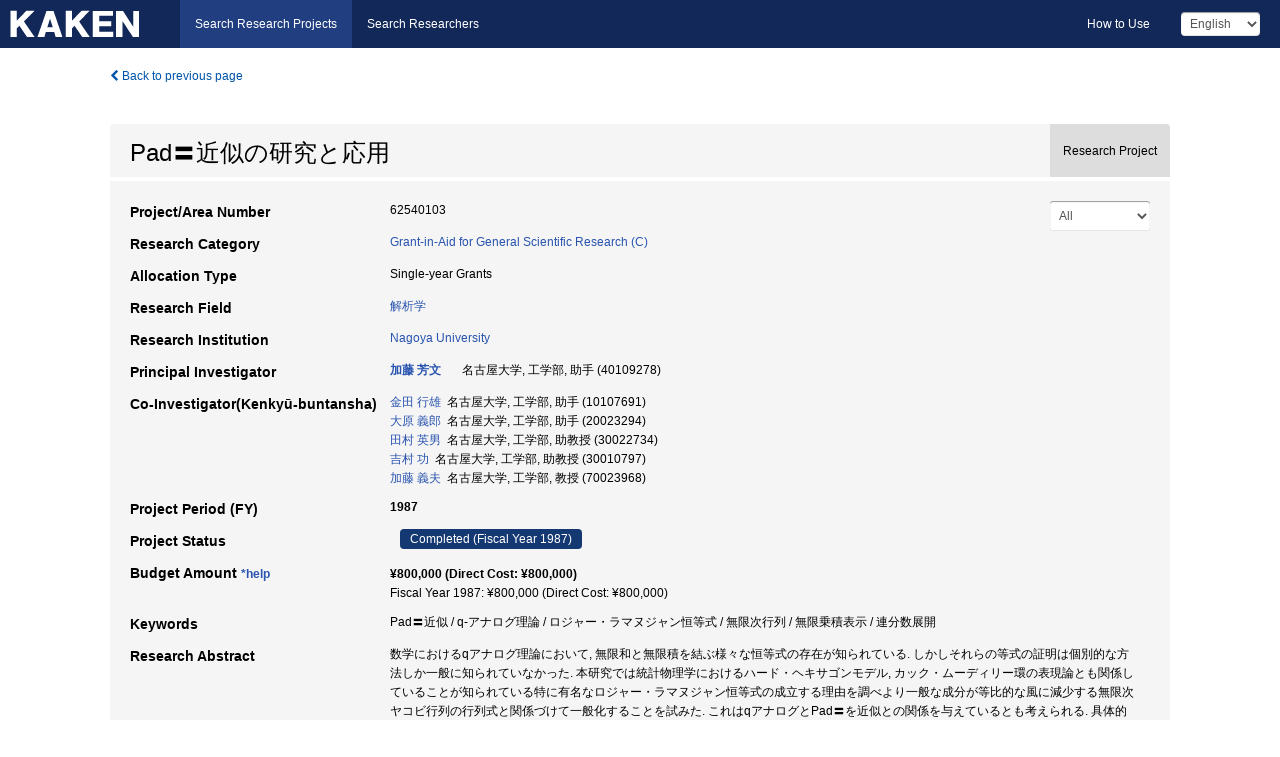

--- FILE ---
content_type: text/html; charset=utf-8
request_url: https://kaken.nii.ac.jp/en/grant/KAKENHI-PROJECT-62540103/
body_size: 9511
content:
<!DOCTYPE html>
<html>
  <head>
   
   <!-- Google Tag Manager -->
    <script nonce="Nv3zf18iLonJ6YrgVF7dag==">(function(w,d,s,l,i){w[l]=w[l]||[];w[l].push({'gtm.start':
    new Date().getTime(),event:'gtm.js'});var f=d.getElementsByTagName(s)[0],
    j=d.createElement(s),dl=l!='dataLayer'?'&l='+l:'';j.async=true;j.src=
    'https://www.googletagmanager.com/gtm.js?id='+i+dl;f.parentNode.insertBefore(j,f);
    })(window,document,'script','dataLayer','GTM-P9DX5R3K');</script>
    <!-- End Google Tag Manager -->
    
    <!-- meta -->
    <meta charset="UTF-8">
    <meta http-equiv="Pragma" content="no-cache" />
    <meta http-equiv="Cache-Control" content="no-cache" />
    <meta http-equiv="Cache-Control" content="no-store" />
    <meta http-equiv="Cache-Control" content="must-revalidate" />
    <meta http-equiv="Expires" content="0" />
    

<meta property="og:title" content="Pad〓近似の研究と応用" />
<meta property="og:type" content="articl" />
<meta property="og:url" content="https://kaken.nii.ac.jp/grant/KAKENHI-PROJECT-62540103/" />
<meta property="og:site_name" content="KAKEN" />
<meta property="og:description" content="数学におけるqアナログ理論において, 無限和と無限積を結ぶ様々な恒等式の存在が知られている. しかしそれらの等式の証明は個別的な方法しか一般に知られていなかった. 本研究では統計物理学におけるハード・ヘキサゴンモデル, カック・ムーディリー環の表現論とも関係していることが知られている特に有名なロジャー・ラマヌジャン恒等式の成立する理由を調べより一般な成分が等比的な風に減少する無限次ヤコビ行列の行列式と関係づけて一般化することを試みた. これはqアナログとPad〓を近似との関係を与えているとも考えられる. 具体的には通常のロジャー・ラマヌジャン恒等式は2つの一般対角方向に減少等比数列を持つ2つの行列PとQと単位対角行列の和の行列の行列式の2つの異った計算方法により導びかれることを示した. そして片方の行列Pに任意倍数パラメーターを導入してもその行列式の計算を行列の対角和の計算に持ちこむことにより組合せ論的な方法で同様の形の無限和と無限積を結ぶ恒等式が成立することを示した. この計算方法において一番難しいと思われるある種の等比級数達の初項がいくつになるかということは個々には計算可能であるが, 無限個あるこれらの量を統一的に計算する方法は現在のところ得られなかった. しかしこれらを周期的にヤング図形を計算することにより得られるところまでは解明された. そしてその数をこの方法で計算するとこれらのヤング図形の周期的な意味でのますめの数の間にいくつかの規則性が存在することが予想されることになった. これが証明され等比級数達の初項が統一的な方法で計算可能になれば, パラメーターがqの整数乗の形をしている時に特にロジャー・ラマタジャン恒等式が拡張されることになる. これは連分数展開におけるS連分数の無限積表示が得られることになる." />
<meta property="og:locale" content="en_US" />

<link rel="alternate" href="https://kaken.nii.ac.jp/ja/grant/KAKENHI-PROJECT-62540103/" hreflang="ja" />

<meta name="description" content="Principal Investigator：加藤 芳文, Project Period (FY)：1987, Research Category：Grant-in-Aid for General Scientific Research (C), Research Field：解析学" />


    <link rel="shortcut icon" href="/static/images/favicon_kakenhi.ico" type="image/vnd.microsoft.ico" />
    <link rel="icon" href="/static/images/favicon_kakenhi.ico" type="image/vnd.microsoft.ico" />
    <!-- Bootstrap core CSS -->
    <link id="switch_style" href="/static/css/bootstrap-modal.css?1691548535" rel="stylesheet" />
    <!-- Custom styles for this template -->
    <link href="/static/css/chosentree.css?1697520787" rel="stylesheet" />
	<link href="/static/css/treeselect.css?1697520787" rel="stylesheet" />
    <link href="/static/css/cinii.css?1744347501" rel="stylesheet" />
    <link href="/static/css/dropzone.css?1691548535" rel="stylesheet" />
    <link href="/static/css/font-awesome.css?1691548535" rel="stylesheet" />
    <link href="/static/css/jquery-ui.min.css?1691548535" rel="stylesheet" />
    <link href="/static/css/box-flex.css?1691548535" rel="stylesheet" />

    <!-- HTML5 shim and Respond.js IE8 support of HTML5 elements and media queries -->
    <!--[if lt IE 9]>
    <script type="text/javascript" src="/static/js/html5shiv.js?1691548536"></script>
    <script type="text/javascript" src="/static/js/respond.min.js?1691548536"></script>
    <![endif]-->
    <script nonce="Nv3zf18iLonJ6YrgVF7dag==" type="text/javascript">
    //<![CDATA[
    var static_url="/static/";
    var fault_mode="False";

    
		var ga_search= false;
    
    //]]>

    if(navigator.userAgent.match(/(iPad)/)){
        document.write('<meta name="viewport" content="width=980">');
    }
    else{
        document.write('<meta name="viewport" content="width=device-width">');
    }
</script>


    <script type="text/javascript" src="/static/js/jquery.min.js?1691548536" ></script>
    <script type="text/javascript" src="/static/js/common.js?1691548535"></script>

    <!-- <script type="text/javascript" src="/static/js/changeDisplayMode.js?1691548535"></script>
 -->
    <script type="text/javascript" src="/static/js/jquery-ui.min.js?1691548536"></script>
    <script type="text/javascript" src="/static/js/search.js?1738040106"></script>
    <!--[if IE 8.0]>
      <link href="/static/css/cinii-ie8.css?1691548535" rel="stylesheet" type="text/css" />
    <![endif]-->
  <title>KAKEN &mdash; Research Projects | Pad〓近似の研究と応用 (KAKENHI-PROJECT-62540103)</title>
  </head>
  <body class="kakenhi grants topscreen with_sidenavi en">
  

<!-- Google Tag Manager (noscript) -->
<noscript><iframe src="https://www.googletagmanager.com/ns.html?id=GTM-P9DX5R3K"
height="0" width="0" style="display:none;visibility:hidden"></iframe></noscript>
<!-- End Google Tag Manager (noscript) -->

<div id="content">
  <form id="search" method="post" action="." autoclass="form-signin" class="form-vertical"><input type='hidden' name='csrfmiddlewaretoken' value='z3w26B0ewENgMrXuPgiVy24O4UFcYTswyKmpZcC3rjKUdsKBGGzB39JTEUvUaTy3' />
  <input type="hidden" name="lang" id="lang" value="en" />
  <input type="hidden" name="url_lang" id="url_lang" value="1" />
    
    <nav class="navbar navbar-header">
      <div class="navbar-topcontent">
        <!--ブランド名 ロゴ名の表示-->
        <a href="/en/index/" class="navbar-brand headerlogo"></a>
        <!--トグルボタンの設置-->
		<button class="navbar-toggler button-menu collapsed" type="button" data-bs-toggle="collapse" data-bs-target="#nav-content" aria-controls="nav-content" aria-expanded="false" aria-label="メニュー">
          <span class="navbar-toggler-icon"></span>
        </button>
        <button type="button" class="navbar-toggler button-search collapsed" data-bs-toggle="collapse" data-bs-target="#searchbox">
          Search
        </button>
        <div id="nav-content" class="collapse navbar-collapse headermenu">
        <ul class="nav navbar-nav menu-service-list btn-group">
        　<li class="active"><a href="/en/index/">Search Research Projects</a></li>
          <li><a href="https://nrid.nii.ac.jp/en/index/">Search Researchers</a></li>
          </ul>
          <ul class="nav navbar-nav menu-kaken-use-list btn-group">
            <li><a href="https://support.nii.ac.jp/kaken/howtouse/" target="_blank">How to Use</a></li>
          </ul>
          <ul class="nav navbar-nav menu-utility-list btn-group">
            
            
                <li class="menu-utility-item">
                  <select class="form-control" name="langChange" id="langChange">
                  
                    <option value="ja">Japanese</option>
                  
                    <option value="en" selected="selected">English</option>
                  
                  </select>
                </li>
            
          </ul>
        </div>
      </div>
    </nav>
  
<div class="container body-wrap" id="listings-page">

  <div class="listing-wrapper">
    <div class="clearfix">
      <ol class="breadcrumb">
        <li><a id="searchBack" class="link-page underline link_pointer"><i class="fa fa-chevron-left"></i> Back to previous page</a></li>
      </ol>
    </div>
    
    
    <div class="summary-area">
      


  
  
  
  
  
 
 
  

<div class="page-title project">
  <h1>Pad〓近似の研究と応用</h1>
  
  <div class="ptype project"><p>Research Project</p></div>
  
</div>
<div class="row listing-row">
  <div class="col-sm-12">
    
     <div class="year-tab">
       <select class="form-control input-sm" name="year" id="yearChange">
        
          <option value="" selected="selected">All</option>
        
          <option value="1987">Fiscal Year 1987</option>
        
          <option value="grantAwardInfo">grantAwardInfo</option>
        
       </select>
       <input type="hidden" id="base_path" value="/grant/KAKENHI-PROJECT-62540103/" />
     </div>
    
    
    <table class="summary-table">
    
    

	
		<tr><th>Project/Area Number</th><td>
    	
			62540103
    		</td></tr>
		
	
	
	
	

    <tr>
     <th>Research Category</th>
     <td>
      
    <p> 
        
        
      <a href="/en/search/?qc=Grant-in-Aid%20for%20General%20Scientific%20Research%20%28C%29" class="link-page underline">Grant-in-Aid for General Scientific Research (C)</a>
    
    </p>
     </td></tr>
    
    <!-- <tr><th>Japan Grant Number</th><td>JP62540103</td></tr> -->
    <tr><th>Allocation Type</th><td>Single-year Grants </td></tr>
    
    <tr><th>Research Field</th>
      <td>
      
      <a href="/en/search/?qd=%5BResearch%20Field%3AResearch%20Fields%5DScience/Mathematics/%E8%A7%A3%E6%9E%90%E5%AD%A6" class="link-page underline">解析学</a>
      
        </td></tr>
    
    
    <tr><th>Research Institution</th><td><a href="/en/search/?qe=Nagoya%20University" class="link-page underline">Nagoya University</a> </td></tr>
    
      
        
          <tr><th><h3><strong>Principal Investigator</strong></h3></th>
          <td>
          <h4><span><a href="https://nrid.nii.ac.jp/en/nrid/1000040109278/">加藤 芳文</a></span>&nbsp;&nbsp;名古屋大学,&nbsp;工学部,&nbsp;助手&nbsp;(40109278)</h4>
          </td></tr>
        
      
        
      
      
        
      
        
          <tr><th><strong>Co-Investigator(Kenkyū-buntansha)</strong></th>
          <td>
          <a href="https://nrid.nii.ac.jp/en/nrid/1000010107691/">金田 行雄</a>&nbsp;&nbsp;名古屋大学,&nbsp;工学部,&nbsp;助手&nbsp;(10107691)
          <br />
          <a href="https://nrid.nii.ac.jp/en/nrid/1000020023294/">大原 義郎</a>&nbsp;&nbsp;名古屋大学,&nbsp;工学部,&nbsp;助手&nbsp;(20023294)
          <br />
          <a href="https://nrid.nii.ac.jp/en/nrid/1000030022734/">田村 英男</a>&nbsp;&nbsp;名古屋大学,&nbsp;工学部,&nbsp;助教授&nbsp;(30022734)
          <br />
          <a href="https://nrid.nii.ac.jp/en/nrid/1000030010797/">吉村 功</a>&nbsp;&nbsp;名古屋大学,&nbsp;工学部,&nbsp;助教授&nbsp;(30010797)
          <br />
          <a href="https://nrid.nii.ac.jp/en/nrid/1000070023968/">加藤 義夫</a>&nbsp;&nbsp;名古屋大学,&nbsp;工学部,&nbsp;教授&nbsp;(70023968)
          </td></tr>
        
      
    
    
    <tr>
     <th>Project Period (FY)</th>
     <td>
      <span class="fiscal_year">1987</span>
     </td>
    </tr>
    
    
    <tr>
     <th>Project Status</th>
     <td>
      <span class="pstatus">Completed&nbsp;(Fiscal Year 1987)</span>
     </td>
    </tr>
    
    
    
    	<tr><th>Budget Amount&nbsp;<a class="award_amount_help win_open" href="https://support.nii.ac.jp/kaken/project_details">*help</a></th>
    	<td>
    	 <h5>¥800,000 (Direct Cost: ¥800,000)</h5>
    	 
    	 Fiscal Year 1987: ¥800,000 (Direct Cost: ¥800,000)
    	 
    	 </td></tr>
    
    <tr><th>Keywords</th><td>Pad〓近似 / q-アナログ理論 / ロジャー・ラマヌジャン恒等式 / 無限次行列 / 無限乗積表示 / 連分数展開</td></tr>
    
    
    <tr>
      <th>Research Abstract</th>
      <td>
        <p>数学におけるqアナログ理論において, 無限和と無限積を結ぶ様々な恒等式の存在が知られている. しかしそれらの等式の証明は個別的な方法しか一般に知られていなかった. 本研究では統計物理学におけるハード・ヘキサゴンモデル, カック・ムーディリー環の表現論とも関係していることが知られている特に有名なロジャー・ラマヌジャン恒等式の成立する理由を調べより一般な成分が等比的な風に減少する無限次ヤコビ行列の行列式と関係づけて一般化することを試みた. これはqアナログとPad〓を近似との関係を与えているとも考えられる. 具体的には通常のロジャー・ラマヌジャン恒等式は2つの一般対角方向に減少等比数列を持つ2つの行列PとQと単位対角行列の和の行列の行列式の2つの異った計算方法により導びかれることを示した. そして片方の行列Pに任意倍数パラメーターを導入してもその行列式の計算を行列の対角和の計算に持ちこむことにより組合せ論的な方法で同様の形の無限和と無限積を結ぶ恒等式が成立することを示した. この計算方法において一番難しいと思われるある種の等比級数達の初項がいくつになるかということは個々には計算可能であるが, 無限個あるこれらの量を統一的に計算する方法は現在のところ得られなかった. しかしこれらを周期的にヤング図形を計算することにより得られるところまでは解明された. そしてその数をこの方法で計算するとこれらのヤング図形の周期的な意味でのますめの数の間にいくつかの規則性が存在することが予想されることになった. これが証明され等比級数達の初項が統一的な方法で計算可能になれば, パラメーターがqの整数乗の形をしている時に特にロジャー・ラマタジャン恒等式が拡張されることになる. これは連分数展開におけるS連分数の無限積表示が得られることになる.
        
        </p>
      </td>
    </tr>
    
    
   
    
    </table>
    
    
  </div>
</div>
    </div>
    
    
    
    <div class="details-heading"><h2>Report  </h2><span class="count">(1&nbsp;results)</span></div>
    <ul class="details-list">
    
      <li class="detail"><span class="list-title">1987</span>
      
       <span class="list-title"><a class="link-page underline" href="/en/report/KAKENHI-PROJECT-62540103/625401031987jisseki/">Annual Research Report</a></span>
      
      
      
      </li>
     
   </ul>
    
    
    <div class="details-heading" id="heading-tabs">
      <ul class="nav nav-tabs nav-justified" role="tablist">
      <li role="presentation"><a href="#tab1" data-bs-toggle="tab" role="tab" class="active"><h2>Research Products  </h2><span class="count">(<span id="product_cnt">6</span>&nbsp;results)</span></a></li>
      
      </ul>
    </div>
      <div id="myTabContent" class="tab-content">
        
        
        <div class="tab-pane in active" id="tab1">
          <div id="product_list">
            <input type="hidden" id="grant_id" value="KAKENHI-PROJECT-62540103" />
<input type="hidden" id="product_p_id" value="" />
<input type="hidden" id="record_set" value="kakenhi" />
<input type="hidden" id="cond_type" value="" />
<input type="hidden" id="cond_year" value="" />
<div class="conditions">
  <p>
   
   <a id="year-all" class="link_pointer disabled clicked">All</a>
   <a id="year-0000" class="link_pointer searchProductYear">Other</a>
  </p>
  
  <p>
    
    <a id="type-all" class="link_pointer disabled clicked">
    All</a>
    <a id="type-publication" class="link_pointer searchProductType">
    Publications
     (6&nbsp;results)
     
     </a>
  </p>
  
</div>

  <ul>
  
    <li>
        <div class="col-sm-12 accordion">
          
            <a class="accordion-toggle accordion-caret collapsed" data-bs-toggle="collapse" href="#product_1">
              <h4>[Publications]  Yoshifumi Kato: Studies of Applied Mathematics. (1988)<span class="pull-right year"></span></h4>
            </a>
          
          
          <div id="product_1" class="accordion-body collapse">
          <ul class="list-unstyled">
          
          
              
              
              
          
          
          
          
          
          
          
          
          
          
          
          
          
          
          
          
          
          
          
          
          
          
          
          
          
          
          
          
          
          
          
          
          <li><h5 class="col-sm-12 col-md-1">Related Report</h5><div class="col-sm-12 col-md-10">
            
            
             <i class="fa fa-file"></i> <a class="link-page" href="/en/report/KAKENHI-PROJECT-62540103/625401031987jisseki/">1987  Annual Research Report</a>
            
            
            </div>
          </li>
          
          
          
        </ul>
      </div>
      
     </div>
    </li>
  
    <li>
        <div class="col-sm-12 accordion">
          
            <a class="accordion-toggle accordion-caret collapsed" data-bs-toggle="collapse" href="#product_2">
              <h4>[Publications]  Yoshio Kato: Japan Journal of Applied Mathematics. 4. 237-268 (1987)<span class="pull-right year"></span></h4>
            </a>
          
          
          <div id="product_2" class="accordion-body collapse">
          <ul class="list-unstyled">
          
          
              
              
              
          
          
          
          
          
          
          
          
          
          
          
          
          
          
          
          
          
          
          
          
          
          
          
          
          
          
          
          
          
          
          
          
          <li><h5 class="col-sm-12 col-md-1">Related Report</h5><div class="col-sm-12 col-md-10">
            
            
             <i class="fa fa-file"></i> <a class="link-page" href="/en/report/KAKENHI-PROJECT-62540103/625401031987jisseki/">1987  Annual Research Report</a>
            
            
            </div>
          </li>
          
          
          
        </ul>
      </div>
      
     </div>
    </li>
  
    <li>
        <div class="col-sm-12 accordion">
          
            <a class="accordion-toggle accordion-caret collapsed" data-bs-toggle="collapse" href="#product_3">
              <h4>[Publications]  Yukio Kaneda: The physics of fluids. 30. 2672-2675 (1987)<span class="pull-right year"></span></h4>
            </a>
          
          
          <div id="product_3" class="accordion-body collapse">
          <ul class="list-unstyled">
          
          
              
              
              
          
          
          
          
          
          
          
          
          
          
          
          
          
          
          
          
          
          
          
          
          
          
          
          
          
          
          
          
          
          
          
          
          <li><h5 class="col-sm-12 col-md-1">Related Report</h5><div class="col-sm-12 col-md-10">
            
            
             <i class="fa fa-file"></i> <a class="link-page" href="/en/report/KAKENHI-PROJECT-62540103/625401031987jisseki/">1987  Annual Research Report</a>
            
            
            </div>
          </li>
          
          
          
        </ul>
      </div>
      
     </div>
    </li>
  
    <li>
        <div class="col-sm-12 accordion">
          
            <a class="accordion-toggle accordion-caret collapsed" data-bs-toggle="collapse" href="#product_4">
              <h4>[Publications]  Hideo Tamura: Nagoya Mathematical Journal. 105. 49-69 (1987)<span class="pull-right year"></span></h4>
            </a>
          
          
          <div id="product_4" class="accordion-body collapse">
          <ul class="list-unstyled">
          
          
              
              
              
          
          
          
          
          
          
          
          
          
          
          
          
          
          
          
          
          
          
          
          
          
          
          
          
          
          
          
          
          
          
          
          
          <li><h5 class="col-sm-12 col-md-1">Related Report</h5><div class="col-sm-12 col-md-10">
            
            
             <i class="fa fa-file"></i> <a class="link-page" href="/en/report/KAKENHI-PROJECT-62540103/625401031987jisseki/">1987  Annual Research Report</a>
            
            
            </div>
          </li>
          
          
          
        </ul>
      </div>
      
     </div>
    </li>
  
    <li>
        <div class="col-sm-12 accordion">
          
            <a class="accordion-toggle accordion-caret collapsed" data-bs-toggle="collapse" href="#product_5">
              <h4>[Publications]  Elic Robert, Hideo Tamura: Annals of INST, Henry Poincare. 46. 415-442 (1987)<span class="pull-right year"></span></h4>
            </a>
          
          
          <div id="product_5" class="accordion-body collapse">
          <ul class="list-unstyled">
          
          
              
              
              
          
          
          
          
          
          
          
          
          
          
          
          
          
          
          
          
          
          
          
          
          
          
          
          
          
          
          
          
          
          
          
          
          <li><h5 class="col-sm-12 col-md-1">Related Report</h5><div class="col-sm-12 col-md-10">
            
            
             <i class="fa fa-file"></i> <a class="link-page" href="/en/report/KAKENHI-PROJECT-62540103/625401031987jisseki/">1987  Annual Research Report</a>
            
            
            </div>
          </li>
          
          
          
        </ul>
      </div>
      
     </div>
    </li>
  
    <li>
        <div class="col-sm-12 accordion">
          
            <a class="accordion-toggle accordion-caret collapsed" data-bs-toggle="collapse" href="#product_6">
              <h4>[Publications]  Isao Yoshimura: 46th session of ISI. (1988)<span class="pull-right year"></span></h4>
            </a>
          
          
          <div id="product_6" class="accordion-body collapse">
          <ul class="list-unstyled">
          
          
              
              
              
          
          
          
          
          
          
          
          
          
          
          
          
          
          
          
          
          
          
          
          
          
          
          
          
          
          
          
          
          
          
          
          
          <li><h5 class="col-sm-12 col-md-1">Related Report</h5><div class="col-sm-12 col-md-10">
            
            
             <i class="fa fa-file"></i> <a class="link-page" href="/en/report/KAKENHI-PROJECT-62540103/625401031987jisseki/">1987  Annual Research Report</a>
            
            
            </div>
          </li>
          
          
          
        </ul>
      </div>
      
     </div>
    </li>
  
  </ul>

          </div>
        </div>
        
        
      </div>
    
  </div>
  <div class="listing-footer">
    <p class="footer-links"><strong>URL:&nbsp;</strong><input type="text" size="80" readonly="readonly" value="https://kaken.nii.ac.jp/grant/KAKENHI-PROJECT-62540103/" /></p>
   
    <div>
      <p class="pull-right">
      
        Published:&nbsp;1987-04-01&nbsp;&nbsp;
        Modified:&nbsp;2025-11-19&nbsp;&nbsp;
      
      
      </p>
    </div>
  </div>

</div><!--container-->

 </form>
</div><!-- #content -->

  
<div class="footer">
  <div class="footer-wrap">
      <div class="row">
          <div class="col-sm-8 col-xs-12">
              <p class="footer-links">
               
                  <a href="https://support.nii.ac.jp/kaken/" class="win_open active">Information</a>
               
                  <a href="https://support.nii.ac.jp/kaken/quicksearch" class="win_open">User Guide</a>
               
                  <a href="https://support.nii.ac.jp/kaken/faq/general" class="win_open">FAQ</a>
               
                  <a href="https://support.nii.ac.jp/news/kaken" class="win_open">News</a>
               
                  <a href="https://support.nii.ac.jp/kaken/about/terms" class="win_open">Terms of Use</a>
               
                  <a href="https://support.nii.ac.jp/kaken/kakenhi" class="win_open">Attribution of KAKENHI</a>
               
              </p>
          </div>
          <div class="col-sm-4 col-xs-12">
             <a class="pull-right" href="https://www.nii.ac.jp/" target="_blank"><strong>Powered by NII</strong></a>
             <a class="pull-right kakenhi-footer-logo" href="https://www.jsps.go.jp/" target="_blank"><img src="/static/images/kaken_footer_logo_en.png" alt="kakenhi" width="100" height="43" class="kakenhi logo" /></a>
          </div>
      </div>
  </div>
</div>

<!-- Bootstrap core JavaScript
================================================== -->
<!-- Placed at the end of the document so the pages load faster -->
<script type="text/javascript" src="/static/bootstrap/js/bootstrap.min.js?1697520787"></script>
<script type="text/javascript" src="/static/js/jquery.flot.js?1691548536"></script>
<script type="text/javascript" src="/static/js/dropzone.js?1691548536"></script>


</body>
</html>